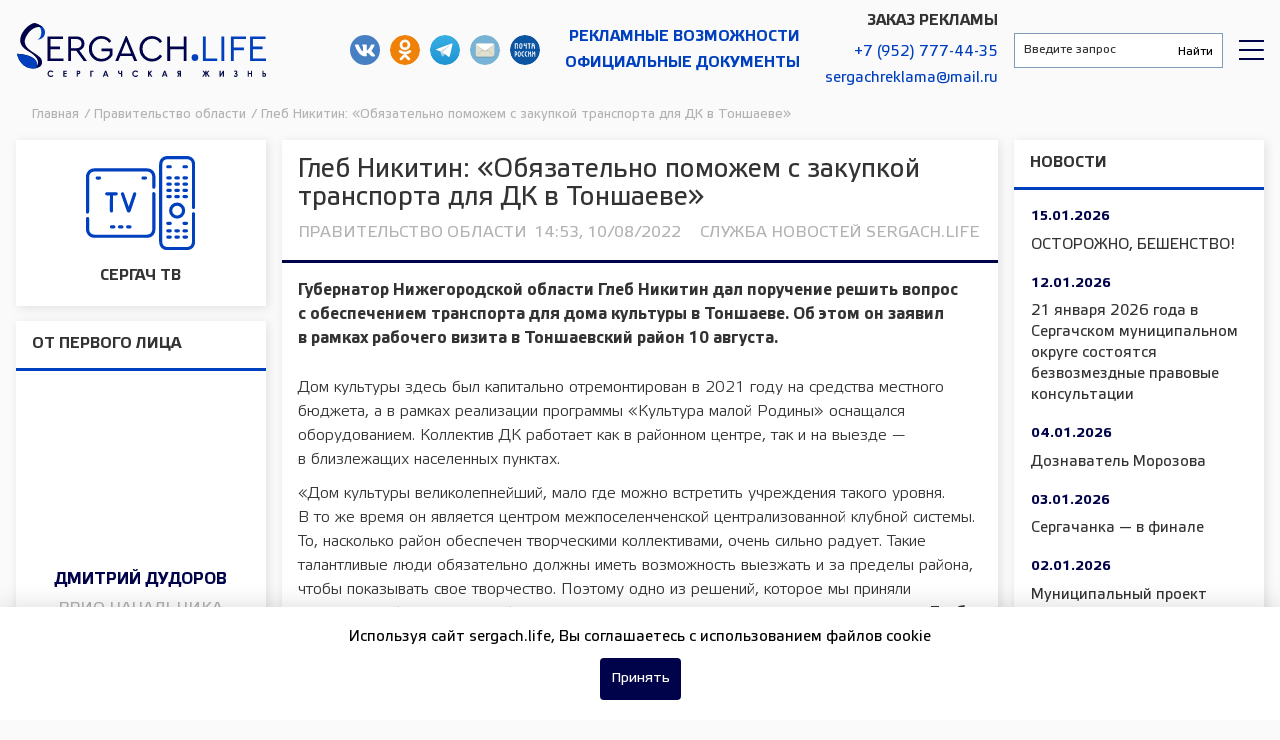

--- FILE ---
content_type: text/html; charset=UTF-8
request_url: https://sergach.life/news/gleb-nikitin-obyazatelno-pomozhem-s-zakupkoj-transporta-dlya-dk-v-tonshaeve/
body_size: 13861
content:
<!doctype html>
<html lang="ru-RU">
    <head>
        <meta charset="UTF-8">
        <meta name="viewport" content="width=device-width, initial-scale=1">
        <meta name='robots' content='index, follow, max-image-preview:large, max-snippet:-1, max-video-preview:-1' />

	<!-- This site is optimized with the Yoast SEO plugin v22.7 - https://yoast.com/wordpress/plugins/seo/ -->
	<title>Глеб Никитин: «Обязательно поможем с закупкой транспорта для ДК в Тоншаеве» | Сергачская жизнь, новости Сергача</title>
	<meta name="description" content="Губернатор Нижегородской области Глеб Никитин дал поручение решить вопрос с обеспечением транспорта для дома культуры в Тоншаеве. Об этом он заявил в рамках рабочего визита в Тоншаевский район 10 а..." />
	<link rel="canonical" href="https://sergach.life/news/gleb-nikitin-obyazatelno-pomozhem-s-zakupkoj-transporta-dlya-dk-v-tonshaeve/" />
	<meta property="og:locale" content="ru_RU" />
	<meta property="og:type" content="article" />
	<meta property="og:title" content="Глеб Никитин: «Обязательно поможем с закупкой транспорта для ДК в Тоншаеве» | Сергачская жизнь, новости Сергача" />
	<meta property="og:description" content="Губернатор Нижегородской области Глеб Никитин дал поручение решить вопрос с обеспечением транспорта для дома культуры в Тоншаеве. Об этом он заявил в рамках рабочего визита в Тоншаевский район 10 августа. Дом культуры здесь был капитально отремонтирован в 2021 году на средства местного бюджета, а в рамках реализации программы «Культура малой Родины» оснащался оборудованием. Коллектив ДК работает как в районном центре, так и на выезде — в близлежащих населенных пунктах. «Дом культуры великолепнейший, [&hellip;]" />
	<meta property="og:url" content="https://sergach.life/news/gleb-nikitin-obyazatelno-pomozhem-s-zakupkoj-transporta-dlya-dk-v-tonshaeve/" />
	<meta property="og:site_name" content="Сергачская жизнь, новости Сергача" />
	<meta name="twitter:card" content="summary_large_image" />
	<meta name="twitter:description" content="Губернатор Нижегородской области Глеб Никитин дал поручение решить вопрос с обеспечением транспорта для дома культуры в Тоншаеве. Об этом он заявил в рамках рабочего визита в Тоншаевский район 10 а..." />
	<!-- / Yoast SEO plugin. -->


<style id='wp-img-auto-sizes-contain-inline-css' type='text/css'>
img:is([sizes=auto i],[sizes^="auto," i]){contain-intrinsic-size:3000px 1500px}
/*# sourceURL=wp-img-auto-sizes-contain-inline-css */
</style>
<style id='classic-theme-styles-inline-css' type='text/css'>
/*! This file is auto-generated */
.wp-block-button__link{color:#fff;background-color:#32373c;border-radius:9999px;box-shadow:none;text-decoration:none;padding:calc(.667em + 2px) calc(1.333em + 2px);font-size:1.125em}.wp-block-file__button{background:#32373c;color:#fff;text-decoration:none}
/*# sourceURL=/wp-includes/css/classic-themes.min.css */
</style>
<link rel='stylesheet' id='ppress-frontend-css' href='https://sergach.life/wp-content/plugins/wp-user-avatar/assets/css/frontend.min.css?ver=4.15.9' type='text/css' media='all' />
<link rel='stylesheet' id='ppress-flatpickr-css' href='https://sergach.life/wp-content/plugins/wp-user-avatar/assets/flatpickr/flatpickr.min.css?ver=4.15.9' type='text/css' media='all' />
<link rel='stylesheet' id='ppress-select2-css' href='https://sergach.life/wp-content/plugins/wp-user-avatar/assets/select2/select2.min.css?ver=6.9' type='text/css' media='all' />
<link rel='stylesheet' id='sergach-style-css' href='https://sergach.life/wp-content/themes/sergach/css/styles.min.css?ver=1768816089' type='text/css' media='all' />
<link rel='stylesheet' id='owl-carousel-css' href='https://sergach.life/wp-content/themes/sergach/css/owl.carousel.min.css?ver=0.6.4' type='text/css' media='all' />
<link rel='stylesheet' id='owl-theme-default-css' href='https://sergach.life/wp-content/themes/sergach/css/owl.theme.default.min.css?ver=0.6.4' type='text/css' media='all' />
<link rel='stylesheet' id='fancybox-css' href='https://sergach.life/wp-content/themes/sergach/css/jquery.fancybox.min.css?ver=0.6.4' type='text/css' media='all' />
<script type="text/javascript" src="https://sergach.life/wp-includes/js/jquery/jquery.min.js?ver=3.7.1" id="jquery-core-js"></script>
<script type="text/javascript" src="https://sergach.life/wp-includes/js/jquery/jquery-migrate.min.js?ver=3.4.1" id="jquery-migrate-js"></script>
<script type="text/javascript" src="https://sergach.life/wp-content/plugins/wp-user-avatar/assets/flatpickr/flatpickr.min.js?ver=4.15.9" id="ppress-flatpickr-js"></script>
<script type="text/javascript" src="https://sergach.life/wp-content/plugins/wp-user-avatar/assets/select2/select2.min.js?ver=4.15.9" id="ppress-select2-js"></script>
<script type="text/javascript" src="https://sergach.life/wp-content/themes/sergach/js/jquery.fancybox.min.js?ver=0.6.4" id="fancybox-js"></script>
        <link rel="apple-touch-icon" sizes="180x180" href="/wp-content/themes/sergach/apple-touch-icon.png">
        <link rel="icon" type="image/png" sizes="32x32" href="/wp-content/themes/sergach/favicon-32x32.png">
        <link rel="icon" type="image/png" sizes="16x16" href="/wp-content/themes/sergach/favicon-16x16.png">
        <link rel="manifest" href="/wp-content/themes/sergach/site.webmanifest">
        <link rel="mask-icon" href="/wp-content/themes/sergach/safari-pinned-tab.svg" color="#5bbad5">
        <meta name="msapplication-TileColor" content="#2d89ef">
        <meta name="theme-color" content="#ffffff">
        <link rel="preload" href="/wp-content/themes/sergach/fonts/webfonts/fa-brands-400.woff2" as="font" type="font/woff2" crossorigin>
        <link rel="preload" href="/wp-content/themes/sergach/fonts/webfonts/fa-regular-400.woff2" as="font" type="font/woff2" crossorigin>
        <link rel="preload" href="/wp-content/themes/sergach/fonts/webfonts/fa-solid-900.woff2" as="font" type="font/woff2" crossorigin>
        <link rel="preload" href="/wp-content/themes/sergach/fonts/Elektra/Elektra.ttf" as="font" type="font/ttf" crossorigin>
        <link rel="preload" href="/wp-content/themes/sergach/fonts/Elektra/ElektraBold.ttf" as="font" type="font/ttf" crossorigin>
        <!-- Yandex.Metrika counter -->
        <script type="text/javascript" >
            (function(m,e,t,r,i,k,a){m[i]=m[i]||function(){(m[i].a=m[i].a||[]).push(arguments)};
                m[i].l=1*new Date();k=e.createElement(t),a=e.getElementsByTagName(t)[0],k.async=1,k.src=r,a.parentNode.insertBefore(k,a)})
            (window, document, "script", "https://mc.yandex.ru/metrika/tag.js", "ym");

            ym(88873691, "init", {
                clickmap:true,
                trackLinks:true,
                accurateTrackBounce:true
            });
        </script>
        <noscript><div><img src="https://mc.yandex.ru/watch/88873691" style="position:absolute; left:-9999px;" alt="" /></div></noscript>
        <!-- /Yandex.Metrika counter -->
    </head>

    <body>
        <section id="header">
                                    <div class="header__wrapper nx-flex-row-btw-c">
                <div class="header__logo-wrapper">
                    <a class="main-logo" href="/" title="Сергачская жизнь">Сергачская жизнь</a>
                </div>
                <div class="header__info-wrapper nx-flex-row-r-c">
                    <div class="header-social__wrapper nx-flex-row-c-c">
                        <a class="header__social-icon vk" href="https://vk.com/sergach.life" target="_blank" title="Наша группа в ВКонтакте">Наша группа в ВКонтакте</a>
                                                <a class="header__social-icon ok" href="https://ok.ru/sergach.l" target="_blank" title="Мы в одноклассниках">Мы в одноклассниках</a>
                        <a class="header__social-icon telegram" href="https://t.me/sergachlife" target="_blank" title="Наш Telegram">Наш Telegram</a>
                        <a class="header__social-icon mail-post" href="mailto:sergach_gazeta@list.ru" target="_blank" title="Письмо в газету">sergach_gazeta@list.ru</a>
                        <a class="header__social-icon russianpost" href="https://podpiska.pochta.ru/press/ПИ198" target="_blank" title="Подпсика на газету">Подпсика на газету</a>
                    </div>
                    <div class="header-contact__wrapper adv nx-flex-col-r-c">
                        <a class="header__contact-item" href="/advertisement/">Рекламные возможности</a>
                        <a class="header__contact-item" href="/official/">Официальные документы</a>
                    </div>
                    <div class="header-contact__wrapper nx-flex-col-r-c">
                        <span class="header-contact-label">Заказ рекламы</span>
                        <a class="header__contact-item" href="tel:+79527774435">+7 (952) 777-44-35</a>
                        <a class="header__contact-item" href="mailto:sergachreklama@mail.ru">sergachreklama@mail.ru</a>
                    </div>
                </div>
                <div class="header__search-wrapper nx-flex-row-btw-c">
                    <div class="header__search-form">
                        <div class="ya-site-form ya-site-form_inited_no" data-bem="{&quot;action&quot;:&quot;https://sergach.life/search/&quot;,&quot;arrow&quot;:false,&quot;bg&quot;:&quot;transparent&quot;,&quot;fontsize&quot;:12,&quot;fg&quot;:&quot;#000000&quot;,&quot;language&quot;:&quot;ru&quot;,&quot;logo&quot;:&quot;rb&quot;,&quot;publicname&quot;:&quot;Поиск по сайту Сергачская жизнь&quot;,&quot;suggest&quot;:true,&quot;target&quot;:&quot;_self&quot;,&quot;tld&quot;:&quot;ru&quot;,&quot;type&quot;:2,&quot;usebigdictionary&quot;:true,&quot;searchid&quot;:2581744,&quot;input_fg&quot;:&quot;#333333&quot;,&quot;input_bg&quot;:&quot;#ffffff&quot;,&quot;input_fontStyle&quot;:&quot;normal&quot;,&quot;input_fontWeight&quot;:&quot;normal&quot;,&quot;input_placeholder&quot;:&quot;Введите запрос&quot;,&quot;input_placeholderColor&quot;:&quot;#333333&quot;,&quot;input_borderColor&quot;:&quot;#7f9db9&quot;}">
                            <form action="https://yandex.ru/search/site/" method="get" target="_self" accept-charset="utf-8">
                                <input type="hidden" name="searchid" value="2581744"/><input type="hidden" name="l10n" value="ru" />
                                <input type="hidden" name="reqenc" value="" />
                                <input type="search" name="text" value="" />
                                <input type="submit" value="Найти" />
                            </form>
                        </div>
                        <script type="text/javascript">(function(w,d,c){var s=d.createElement('script'),h=d.getElementsByTagName('script')[0],e=d.documentElement;if((' '+e.className+' ').indexOf(' ya-page_js_yes ')===-1){e.className+=' ya-page_js_yes';}s.type='text/javascript';s.async=true;s.charset='utf-8';s.src=(d.location.protocol==='https:'?'https:':'http:')+'//site.yandex.net/v2.0/js/all.js';h.parentNode.insertBefore(s,h);(w[c]||(w[c]=[])).push(function(){Ya.Site.Form.init()})})(window,document,'yandex_site_callbacks');</script>
                    </div>
                    <div class="header__rubric-menu-wrap">
                        <div id="rubricMenu" class="rubric__menu-button"></div>
                        <div id="rubricMenuWrapper" class="rubric__menu-wrapper">
                            <div class="rubric__menu-title">Рубрики</div>
                            <div class="menu-rubriki-container"><ul id="menu-rubriki" class="menu"><li id="menu-item-90" class="menu-item menu-item-type-taxonomy menu-item-object-category menu-item-90"><a href="https://sergach.life/zhkh/">ЖКХ</a></li>
<li id="menu-item-91" class="menu-item menu-item-type-taxonomy menu-item-object-category menu-item-91"><a href="https://sergach.life/health/">Здоровье</a></li>
<li id="menu-item-2703" class="menu-item menu-item-type-taxonomy menu-item-object-category menu-item-2703"><a href="https://sergach.life/blagoustrojstvo/">Благоустройство</a></li>
<li id="menu-item-2705" class="menu-item menu-item-type-taxonomy menu-item-object-category menu-item-2705"><a href="https://sergach.life/vektor-razvitiya/">Вектор развития</a></li>
<li id="menu-item-93" class="menu-item menu-item-type-taxonomy menu-item-object-category menu-item-93"><a href="https://sergach.life/culture/">Культура</a></li>
<li id="menu-item-94" class="menu-item menu-item-type-taxonomy menu-item-object-category menu-item-94"><a href="https://sergach.life/novosti/">Новости</a></li>
<li id="menu-item-95" class="menu-item menu-item-type-taxonomy menu-item-object-category menu-item-95"><a href="https://sergach.life/education/">Образование</a></li>
<li id="menu-item-96" class="menu-item menu-item-type-taxonomy menu-item-object-category menu-item-96"><a href="https://sergach.life/society/">Общество</a></li>
<li id="menu-item-97" class="menu-item menu-item-type-taxonomy menu-item-object-category current-news-ancestor current-menu-parent current-news-parent menu-item-97"><a href="https://sergach.life/government/">Правительство области</a></li>
<li id="menu-item-340" class="menu-item menu-item-type-taxonomy menu-item-object-category menu-item-340"><a href="https://sergach.life/sport/">Спорт</a></li>
<li id="menu-item-2704" class="menu-item menu-item-type-taxonomy menu-item-object-category menu-item-2704"><a href="https://sergach.life/usadba/">Усадьба</a></li>
<li id="menu-item-99" class="menu-item menu-item-type-taxonomy menu-item-object-category menu-item-99"><a href="https://sergach.life/selskoe-hozyajstvo/">Сельское хозяйство</a></li>
<li id="menu-item-100" class="menu-item menu-item-type-taxonomy menu-item-object-category menu-item-100"><a href="https://sergach.life/specproekty/">Спецпроекты</a></li>
<li id="menu-item-6213" class="menu-item menu-item-type-custom menu-item-object-custom menu-item-6213"><a href="/sergach-tv/">Эфир Сергач ТВ</a></li>
</ul></div>                        </div>
                    </div>
                </div>
            </div>
        </section>

        <div class="breadcrumbs" itemscope itemtype="http://schema.org/BreadcrumbList"><span itemprop="itemListElement" itemscope itemtype="http://schema.org/ListItem"><a href="https://sergach.life/" itemprop="item" class="home"><span itemprop="name">Главная</span><span itemprop="position" content="1"></span></a></span> <span class="separator">/</span> <span itemprop="itemListElement" itemscope itemtype="http://schema.org/ListItem"><a href="https://sergach.life/government/" itemprop="item"><span itemprop="name">Правительство области</span><span itemprop="position" content="2"></span></a></span> <span class="separator">/</span> <span class="current">Глеб Никитин: «Обязательно поможем с закупкой транспорта для ДК в Тоншаеве»</span></div><!-- .breadcrumbs -->
        <section id="content">
                                        <div class="sidebar__wrapper">
                        <div class="front-button img-small">
    <a href="/sergach-tv/" >
					<img src="/wp-content/themes/sergach/img/tv_icon.svg" alt="Сергач ТВ">
							<div class="btn-title">
					Сергач ТВ				</div>
					    </a>
</div>
<div class="loop__wrapper blockInterview">
    
        <div class="interview">
            <div class="interview__title">
                <span>От первого лица</span>
            </div>
                            <div class="interview__block">
                    <div class="image-wrapper interview__thumbnail">
                        <div data-bg="https://sergach.life/wp-content/uploads/2022/07/395_.jpg" class="cover-pic interview__thumbnail-preview" style="width:100%; height:100%; background-position: center; background-repeat: no-repeat;"></div>
                    </div>
                    <div class="interview__description">
                        <a href="https://sergach.life/interview/dorogi-pod-kontrolem/">
                            <span class="interview__author-name">Дмитрий Дудоров</span>
                                                            <span class="interview__author-position">
                                    врио начальника ОГИБДД МО МВД России «Сергачский»                                </span>
                                                        <p class="interview__author-excerpt">«Дороги –  под контролем»</p>
                        </a>
                    </div>
                </div>
                        </div>
   <div class="front-button ">
    <a href="/interview/" >
					Все интервью		    </a>
</div>
</div>
		<div class="ad-banner ">
			
							
				<div class="ad-banner__content adv_b" data-unique-post="22030"  >
					<a target="_blank" rel="nofollow" href="https://download.max.ru/">
						<div class="ad-banner__image">
															<img data-src="https://sergach.life/wp-content/uploads/2025/09/1080x1920-2-576x1024.png" alt="">
													</div>
					</a>
				</div>
				
						
		</div>
		
		
    <div id="custom_html-2" class="widget_text loop__wrapper widget widget_area_1_l"><div class="section-title"><span>Полезно</div></span><div class="textwidget custom-html-widget"><div class="loop__wrapper phone-list">
	<div class="item-row">
		<p class="item-name">Пожарно-спасательная часть</p> 
		<p><a href="tel:+78319155873">+7 (83191) 5-50-42</a></p> 
		<p><a href="tel:+78319155873">+7 (83191) 5-58-73</a></p> 
	</div>
	<div class="item-row">
		<p class="item-name">Межмуниципальный отдел МВД России</p> 
		<p><a href="tel:+78319152580">+7 (83191) 5-25-80</a></p> 
	</div>
	<div class="item-row">
		<p class="item-name">Центральная районная больница</p> 
		<p><a href="tel:+78319152993">+7 (83191) 5-29-93</a></p> 
	</div>
	<div class="item-row">
		<p class="item-name">Единая дежурно-диспетчерская служба</p> 
		<p><a href="tel:+78319154700">+7 (83191) 5-47-00</a></p> 
	</div>
	<div class="item-row">
		<p class="item-name">Аварийная газовая служба</p> 
		<p><a href="tel:+78319154802">+7 (83191) 5-48-02</a></p> 
	</div>
	<div class="item-row">
		<p class="item-name">ОГИБДД МО МВД России</p> 
		<p><a href="tel:+78319152580">+7 831 915-25-80</a></p> 
	</div>
		<div class="item-row">
		<p class="item-name">Управление образования</p> 
		<p><a href="tel:+78319152686">+7 (83191) 5-26-86</a></p> 
	</div>
		<div class="item-row">
		<p class="item-name">Районный центр культуры и досуга</p> 
		<p><a href="tel:+78319151465">+7 (83191) 5-14-65</a></p> 
	</div>
		<div class="item-row">
		<p class="item-name">ФОК «Лидер»</p> 
		<p><a href="tel:+78319157859">+7 (83191) 5-78-59</a></p> 
	</div>
	<div class="item-row">
		<p class="item-name">МФЦ</p> 
		<p><a href="tel:+78319152873">+7 (83191) 5-28-73</a></p> 
	</div>
	<div class="item-row">
		<p class="item-name">Управление социальной защиты населения</p> 
		<p><a href="tel:+78319151138">+7 (83191) 5-11-38</a></p> 
	</div>
	<div class="item-row">
		<p class="item-name">ЗАГС</p> 
		<p><a href="tel:+78319152890">+7 (83191) 5-28-90</a></p> 
	</div>
	<div class="item-row">
		<p class="item-name">Отдел опеки и попечительства</p> 
		<p><a href="tel:+78319152911">+7 (83191) 5-29-11</a></p> 
	</div>
	<div class="item-row">
		<p class="item-name">Фонда социального страхования</p> 
		<p><a href="tel:+78319151157">+7 (83191) 5-11-57</a></p> 
	</div>
	<div class="item-row">
		<p class="item-name">Государственная жилищная инспекция</p> 
		<p><a href="tel:+78319151084">+7 (83191) 5-10-84</a></p> 
	</div>
	<div class="item-row">
		<p class="item-name">Роспотребнадзор</p> 
		<p><a href="tel:+78319151371">+7 (83191) 5-13-71</a></p> 
	</div>
</div></div></div>
    		<div class="ad-banner ">
			
							
				<div class="ad-banner__content adv_b" data-unique-post="16694"  >
					<a target="_blank" rel="nofollow" href="служунн.рф">
						<div class="ad-banner__image">
															<img data-src="https://sergach.life/wp-content/uploads/2025/01/Plakat_210x297mm3mm-bleed-ver.3_curves-kopiya-730x1024.jpg" alt="">
													</div>
					</a>
				</div>
				
						
		</div>
		
		
	<div class="buttonsBlock">
		
		<div class="front-button ">
    <a href="/mail/" >
					Письмо в Газету		    </a>
</div>

        <div id="vk_widget"></div>

    </div>
	
			<div class="ad-banner ">
			
							
				<div class="ad-banner__content adv_b" data-unique-post="16694"  >
					<a target="_blank" rel="nofollow" href="служунн.рф">
						<div class="ad-banner__image">
															<img data-src="https://sergach.life/wp-content/uploads/2025/01/Plakat_210x297mm3mm-bleed-ver.3_curves-kopiya-730x1024.jpg" alt="">
													</div>
					</a>
				</div>
				
						
		</div>
		
	                </div>
                        <div class="main__wrapper "><div class="post_content__wrapper" data-post="1734">

	                <article>
                    <div class="article__meta" style="display:none;" itemscope="" itemtype="https://schema.org/NewsArticle">
                        <div itemprop="datePublished">2022-08-10T14:53:01+03:00</div>
                        <div itemprop="dateModified">2022-08-10T14:53:01+03:00</div>
                        <div itemprop="mainEntityOfPage">https://sergach.life/news/gleb-nikitin-obyazatelno-pomozhem-s-zakupkoj-transporta-dlya-dk-v-tonshaeve/</div>
                        <div itemprop="headline">Глеб Никитин: «Обязательно поможем с закупкой транспорта для ДК в Тоншаеве»</div>
                                                    <div itemprop="image">https://sergach.life/wp-content/themes/sergach/img/no-photo.jpg</div>
                                                <div itemprop="publisher" itemscope="" itemtype="http://schema.org/Organization">
                            <div itemprop="name">Сергачская жизнь, новости Сергача</div>
                            <div itemprop="logo" itemscope="" itemtype="https://schema.org/ImageObject">
                                <div itemprop="url">https://sergach.life/wp-content/themes/sergach/img/sergach-logo.jpg</div>
                            </div>
                        </div>
                        <div itemprop="author" itemscope="" itemtype="http://schema.org/Organization">
                            <div itemprop="name">Сергачская жизнь, новости Сергача</div>
                            <div itemprop="logo" itemscope="" itemtype="https://schema.org/ImageObject">
                                <div itemprop="url">https://sergach.life/wp-content/themes/sergach/img/sergach-logo.jpg</div>
                            </div>
                        </div>
                    </div>
                    <div class="article__header">
                        <div class="article__title"><h1>Глеб Никитин: «Обязательно поможем с закупкой транспорта для ДК в Тоншаеве»</h1></div>
                        <div class="article__info">
                                                            <div class="article__rubric"><a href="https://sergach.life/government/">Правительство области</a></div>
                                                        <div class="article__time">14:53, 10/08/2022</div>
                            <div class="article__author">
                                                                    <a href="https://sergach.life/author/sergach_life/" title="Записи Служба новостей Sergach.Life" rel="author">Служба новостей Sergach.Life</a>                                                            </div>
                        </div>
                                            </div>
                                                                                <div class="article__content">
                        <div>
<p class="bolder-text with-indent">Губернатор Нижегородской области <strong>Глеб Никитин</strong> дал поручение решить вопрос с обеспечением транспорта для дома культуры в Тоншаеве. Об этом он заявил в рамках рабочего визита в Тоншаевский район 10 августа.</p>
<p>Дом культуры здесь был капитально отремонтирован в 2021 году на средства местного бюджета, а в рамках реализации программы «Культура малой Родины» оснащался оборудованием. Коллектив ДК работает как в районном центре, так и на выезде — в близлежащих населенных пунктах.</p>
<p>«Дом культуры великолепнейший, мало где можно встретить учреждения такого уровня. В то же время он является центром межпоселенченской централизованной клубной системы. То, насколько район обеспечен творческими коллективами, очень сильно радует. Такие талантливые люди обязательно должны иметь возможность выезжать и за пределы района, чтобы показывать свое творчество. Поэтому одно из решений, которое мы приняли сегодня, — обеспечить приобретение транспорта для нужд дома культуры», — сказал <strong>Глеб Никитин</strong>.</p>
<p>Покупка транспорта позволит творческим коллективам Дома культуры принимать участие в областных и межрегиональных конкурсах и фестивалях, а также продолжать работу в близлежащих селах и деревнях. Всего в районе проживает более 18 тысяч человек, почти половина — в сельской местности. При этом в 55 из 67 населенных пунктов нет стационарных учреждений культуры.</p>
<p>«С 2018 года в ДК Тоншаева размещается и детская музыкальная школа. Конечно, сотрудникам и воспитанникам здесь тесно. Но в этом году под нее уже капитально ремонтируют отдельное здание на 450 квадратных метров по <strong>нацпроекту «Культура»</strong>, — сообщил <strong>Глеб Никитин</strong>.</p>
<p>В целом межпоселенческая централизованная клубная система Тоншаева объединяет 17 учреждений. На базе ДК в районном центре проходят выступления более 160 творческих коллективов, восемь из которых имеют статус образцовых ансамблей.</p>
<p>Напомним, <strong>нацпроект «Культура»</strong> разработан в соответствии с указом президента РФ <strong>Владимира Путина </strong>«О национальных целях и стратегических задачах развития Российской Федерации на период до 2024 года». Реализация нацпроекта началась 1 января 2019 года. Он включает три федеральных проекта: «Культурная среда», «Творческие люди» и «Цифровая культура».</p>
</div>
<p><!-- /wp:post-content --><!-- /wp:freeform --></p>
                        <div class="article__news-block">
				<div class="section-title"><span>Еще новости по теме</span></div>
				<div class="loop__wrapper">
					<div class="loop__body">
						<div class="loop__item-row">
                <div class="loop__item-row-wrapper loop__item-vc-news-wrapper">
                    <div class="loop__item-row-content">
                        <a href="https://sergach.life/news/v-posjolke-kaliniha-voskresenskogo-okruga-vruchili-kljuchi-ot-kvartir-detyam-sirotam/">
                            <div class="loop__item-row-description">
                                <div class="loop__item-row-title">В посёлке Калиниха Воскресенского округа вручили ключи от квартир детям-сиротам</div>
                            </div>
                        </a>
                    </div>
                </div>
            </div><div class="loop__item-row">
                <div class="loop__item-row-wrapper loop__item-vc-news-wrapper">
                    <div class="loop__item-row-content">
                        <a href="https://sergach.life/news/na-11-uvelichilas-vyrabotka-na-nizhegorodskoj-mebelnoj-fabrike-blagodarya-fedproektu-proizvoditelnost-truda/">
                            <div class="loop__item-row-description">
                                <div class="loop__item-row-title">На 11% увеличилась выработка на нижегородской мебельной фабрике благодаря федпроекту «Производительность труда»</div>
                            </div>
                        </a>
                    </div>
                </div>
            </div><div class="loop__item-row">
                <div class="loop__item-row-wrapper loop__item-vc-news-wrapper">
                    <div class="loop__item-row-content">
                        <a href="https://sergach.life/news/ekonomiya-po-torgam-v-nizhegorodskoj-oblasti-v-2025-godu-sostavila-3-7-mlrd-rublej/">
                            <div class="loop__item-row-description">
                                <div class="loop__item-row-title">Экономия по торгам в Нижегородской области в 2025 году составила 3,7 млрд рублей</div>
                            </div>
                        </a>
                    </div>
                </div>
            </div>
					</div>
				</div>
			</div>                    </div>
                    <div class="article__incidents-description">
                        Подписывайтесь на нашу группу в <a href="https://vk.com/club161621027" target="_blank">ВКонтакте</a> и включайтесь в жизнь нашего района!
                    </div>
                                    </article>
            
		<div class="post_widget__wrapper">
			<div id="popular_posts_article_widget-3" class="loop__wrapper widget widget_area_article"><div class="section-title"><span>Выбор читателей</div></span>			<div class="widget-popular loop__wrapper">
				<div class="loop__body">
												<div class="loop__item-row">
								<div class="loop__item-row-wrapper">
									<div class="loop__item-row-content">
										<a href="https://sergach.life/news/dostizheniya-uhodyashhego-goda/">
											<div class="post_thumbnail"></div>
											<div class="loop__item-row-preview">
                                                												<div class="loop__item-row-thumbnail" data-bg="https://sergach.life/wp-content/uploads/2025/12/IMG_20251218_102639_751-150x150.jpg" style="width:100%;height:100%;position:relative;background-position:center;background-repeat:no-repeat;background-size:100%;"></div>
											</div>
											<div class="loop__item-row-excerpt">Достижения уходящего года</div>
										</a>
									</div>
								</div>
							</div>
												<div class="loop__item-row">
								<div class="loop__item-row-wrapper">
									<div class="loop__item-row-content">
										<a href="https://sergach.life/news/doznavatel-morozova/">
											<div class="post_thumbnail"></div>
											<div class="loop__item-row-preview">
                                                												<div class="loop__item-row-thumbnail" data-bg="https://sergach.life/wp-content/uploads/2025/12/IMG_1977-150x150.jpg" style="width:100%;height:100%;position:relative;background-position:center;background-repeat:no-repeat;background-size:100%;"></div>
											</div>
											<div class="loop__item-row-excerpt">Дознаватель Морозова</div>
										</a>
									</div>
								</div>
							</div>
												<div class="loop__item-row">
								<div class="loop__item-row-wrapper">
									<div class="loop__item-row-content">
										<a href="https://sergach.life/news/novogodnij-konkurs-igrushek/">
											<div class="post_thumbnail"></div>
											<div class="loop__item-row-preview">
                                                												<div class="loop__item-row-thumbnail" data-bg="https://sergach.life/wp-content/uploads/2025/12/DKcnKnHHR9nweBGZIiiYxopCxJxVTL6PcsawFZO6edXjyqinx0YUCdJlitQVG6_BXynMxx1LDWk2xVZffqdKj1hx-150x150.jpg" style="width:100%;height:100%;position:relative;background-position:center;background-repeat:no-repeat;background-size:100%;"></div>
											</div>
											<div class="loop__item-row-excerpt">Новогодний конкурс игрушек</div>
										</a>
									</div>
								</div>
							</div>
									</div>
			</div>
		</div>		</div>
	
		
</div>

	        													<div class="pagination__wrap">
						<p class="pagination history-back__block">
														<a class="pagination__next" rel="nofollow" href="https://sergach.life/news/v-tankovyj-batalon-imeni-kozmy-minina-prodolzhaetsya-nabor-kontraktnikov/">Следующая запись <i class="fas fa-arrow-right"></i></a>
						</p>
						<div class="page-load-status">
							<div class="loader-ellips infinite-scroll-request">
								<span class="loader-ellips__dot"></span>
								<span class="loader-ellips__dot"></span>
								<span class="loader-ellips__dot"></span>
								<span class="loader-ellips__dot"></span>
							</div>
							<p class="infinite-scroll-last">Больше нет записей для загрузки</p>
							<p class="infinite-scroll-error">Нет записей для подгрузки</p>
						</div>
					</div>
							
                </div>
                                                    <div class="sidebar__wrapper">
                        <div class="loop__wrapper newsFeed">
	            <div class="news-feed">
            <div class="news-feed__title">
                <span>Новости</span>
            </div>
                                                                <div class="news-feed__block">
                        <a href="https://sergach.life/news/ostorozhno-beshenstvo-3/">
                            <div class="news-feed__time">15.01.2026</div>
                            <div class="news-feed__header">ОСТОРОЖНО, БЕШЕНСТВО!</div>
                        </a>
                    </div>
                                                                                                <div class="news-feed__block">
                        <a href="https://sergach.life/news/21-yanvarya-2026-goda-v-sergachskom-municipalnom-okruge-sostoyatsya-bezvozmezdnye-pravovye-konsultacii/">
                            <div class="news-feed__time">12.01.2026</div>
                            <div class="news-feed__header">21 января 2026 года в Сергачском муниципальном округе состоятся безвозмездные правовые консультации</div>
                        </a>
                    </div>
                                                                                                <div class="news-feed__block">
                        <a href="https://sergach.life/news/doznavatel-morozova/">
                            <div class="news-feed__time">04.01.2026</div>
                            <div class="news-feed__header">Дознаватель Морозова</div>
                        </a>
                    </div>
                                                                                                <div class="news-feed__block">
                        <a href="https://sergach.life/news/23956/">
                            <div class="news-feed__time">03.01.2026</div>
                            <div class="news-feed__header">Сергачанка &#8212; в финале</div>
                        </a>
                    </div>
                                                                                                <div class="news-feed__block">
                        <a href="https://sergach.life/news/municipalnyj-proekt-prikosnutsya-serdcem-k-detyam/">
                            <div class="news-feed__time">02.01.2026</div>
                            <div class="news-feed__header">Муниципальный проект «Прикоснуться сердцем» к детям</div>
                        </a>
                    </div>
                                                                                                <div class="news-feed__block">
                        <a href="https://sergach.life/news/novyj-fap-v-sele-kochko-pozharki/">
                            <div class="news-feed__time">01.01.2026</div>
                            <div class="news-feed__header">Новый ФАП в селе Кочко-Пожарки</div>
                        </a>
                    </div>
                                                                                                <div class="news-feed__block">
                        <a href="https://sergach.life/news/novogodnij-konkurs-igrushek/">
                            <div class="news-feed__time">31.12.2025</div>
                            <div class="news-feed__header">Новогодний конкурс игрушек</div>
                        </a>
                    </div>
                                                                                                <div class="news-feed__block">
                        <a href="https://sergach.life/news/nachalnik-kadrovogo-centra-rabota-rossii-sergachskogo-okruga-viktoriya-sinenkova/">
                            <div class="news-feed__time">31.12.2025</div>
                            <div class="news-feed__header">Начальник кадрового центра &#171;Работа России&#187; Сергачского округа Виктория Синенкова</div>
                        </a>
                    </div>
                                                    </div>
        <div class="front-button ">
    <a href="/news/" >
					Все новости		    </a>
</div>
	</div>		<div class="ad-banner ">
			
							
				<div class="ad-banner__content adv_b" data-unique-post="23430"  >
					<a target="_blank" rel="nofollow" href="https://osnovano.ru/">
						<div class="ad-banner__image">
															<img data-src="https://sergach.life/wp-content/uploads/2025/12/621x634.png" alt="">
													</div>
					</a>
				</div>
				
						
		</div>
		
	<div class="loop__wrapper govNews">
	            <div class="news-feed">
            <div class="news-feed__title">
                <span>Новости правительства</span>
            </div>
                                                                <div class="news-feed__block">
                        <a href="https://sergach.life/news/v-posjolke-kaliniha-voskresenskogo-okruga-vruchili-kljuchi-ot-kvartir-detyam-sirotam/">
                            <div class="news-feed__time">19.01.2026</div>
                            <div class="news-feed__header">В посёлке Калиниха Воскресенского округа вручили ключи от квартир детям-сиротам</div>
                        </a>
                    </div>
                                                                                                <div class="news-feed__block">
                        <a href="https://sergach.life/news/na-11-uvelichilas-vyrabotka-na-nizhegorodskoj-mebelnoj-fabrike-blagodarya-fedproektu-proizvoditelnost-truda/">
                            <div class="news-feed__time">19.01.2026</div>
                            <div class="news-feed__header">На 11% увеличилась выработка на нижегородской мебельной фабрике благодаря федпроекту «Производительность труда»</div>
                        </a>
                    </div>
                                                                                                <div class="news-feed__block">
                        <a href="https://sergach.life/news/ekonomiya-po-torgam-v-nizhegorodskoj-oblasti-v-2025-godu-sostavila-3-7-mlrd-rublej/">
                            <div class="news-feed__time">19.01.2026</div>
                            <div class="news-feed__header">Экономия по торгам в Нижегородской области в 2025 году составила 3,7 млрд рублей</div>
                        </a>
                    </div>
                                                    </div>
        	</div>		<div class="ad-banner ">
			
							
				<div class="ad-banner__content adv_b" data-unique-post="6509"  >
					<a target="_blank" rel="nofollow" href="https://sergach.life/news/kak-vypisat-gazetu-sergachskaya-zhizn-na-1-polugodie-2024-goda/">
						<div class="ad-banner__image">
															<img data-src="https://sergach.life/wp-content/uploads/2023/08/image_7181454_13621393.png" alt="">
													</div>
					</a>
				</div>
				
						
		</div>
		
	<div class="prnn__calendar-container">
    <table class="prnn__calendar" id="newsCalendar">
        <thead>
        <tr>
            <td></td>
        </tr>
        <tr>
            <td colspan="4">
                <select>
                    <option value="0">Январь</option>
                    <option value="1">Февраль</option>
                    <option value="2">Март</option>
                    <option value="3">Апрель</option>
                    <option value="4">Май</option>
                    <option value="5">Июнь</option>
                    <option value="6">Июль</option>
                    <option value="7">Август</option>
                    <option value="8">Сентябрь</option>
                    <option value="9">Октябрь</option>
                    <option value="10">Ноябрь</option>
                    <option value="11">Декабрь</option>
                </select>
            </td>
            <td colspan="3">
                <input class="yearInp" type="number" value="" min="2006" max="9999" size="4">
            </td>
        </tr>  
        <tr>
            <td>Пн</td>
            <td>Вт</td>
            <td>Ср</td>
            <td>Чт</td>
            <td>Пт</td>
            <td>Сб</td>
            <td>Вс</td>
        </tr>
        <tbody>
        </tbody>
    </table>
</div><div id="custom_posts_by_cat_widget-4" class="loop__wrapper widget widget_area_1_r"><div class="section-title"><span>Благоустройство</div></span>			<div class="widget-post loop__wrapper">
				<div class="loop__body">
												<div class="loop__item-row">
								<div class="loop__item-row-wrapper">
									<div class="loop__item-row-content">
										<a href="https://sergach.life/news/medved-zheleznodorozhnik-poyavilsya-na-stancii-v-sergache/">
											<div class="post_thumbnail"></div>
											<div class="loop__item-row-preview">
                                                												<div class="loop__item-row-thumbnail" data-bg="https://sergach.life/wp-content/uploads/2025/08/mmm-1-150x150.jpg" style="width:100%;height:100%;position:relative;background-position:center;background-repeat:no-repeat;background-size:100%;"></div>
											</div>
											<div class="loop__item-row-excerpt">Медведь &#8212; железнодорожник появился на станции в Сергаче</div>
										</a>
									</div>
								</div>
							</div>
												<div class="loop__item-row">
								<div class="loop__item-row-wrapper">
									<div class="loop__item-row-content">
										<a href="https://sergach.life/news/v-konkursnom-otbor11-proektov-ot-sergachskogo-okruga/">
											<div class="post_thumbnail"></div>
											<div class="loop__item-row-preview">
                                                												<div class="loop__item-row-thumbnail" data-bg="https://sergach.life/wp-content/uploads/2025/10/Vam-reshat-_1-150x150.jpg" style="width:100%;height:100%;position:relative;background-position:center;background-repeat:no-repeat;background-size:100%;"></div>
											</div>
											<div class="loop__item-row-excerpt">В конкурсном отборе губернаторского проекта инициативного бюджетирования &#171;Вам решать&#187; принимают участие 11 проектов от Сергачского округа</div>
										</a>
									</div>
								</div>
							</div>
												<div class="loop__item-row">
								<div class="loop__item-row-wrapper">
									<div class="loop__item-row-content">
										<a href="https://sergach.life/news/dostizheniya-uhodyashhego-goda/">
											<div class="post_thumbnail"></div>
											<div class="loop__item-row-preview">
                                                												<div class="loop__item-row-thumbnail" data-bg="https://sergach.life/wp-content/uploads/2025/12/IMG_20251218_102639_751-150x150.jpg" style="width:100%;height:100%;position:relative;background-position:center;background-repeat:no-repeat;background-size:100%;"></div>
											</div>
											<div class="loop__item-row-excerpt">Достижения уходящего года</div>
										</a>
									</div>
								</div>
							</div>
												<div class="loop__item-row">
								<div class="loop__item-row-wrapper">
									<div class="loop__item-row-content">
										<a href="https://sergach.life/news/v-sele-kochko-pozharki-postroili-novyj-fap/">
											<div class="post_thumbnail"></div>
											<div class="loop__item-row-preview">
                                                												<div class="loop__item-row-thumbnail" data-bg="https://sergach.life/wp-content/uploads/2025/09/IMG_20250904_092420-150x150.jpg" style="width:100%;height:100%;position:relative;background-position:center;background-repeat:no-repeat;background-size:100%;"></div>
											</div>
											<div class="loop__item-row-excerpt">В селе Кочко-Пожарки построили новый ФАП</div>
										</a>
									</div>
								</div>
							</div>
									</div>
			</div>
		</div>
                    </div>
                            </section>
			
			<div class="up-btn"><i class="fa fa-arrow-up" aria-hidden="true"></i></div>

			<footer id="footer">
                <div class="footer__menu">
                    <div class="age-cens">
                        <span>16+</span>
                    </div>
                    <div class="menu-menju-futera-container"><ul id="menu-menju-futera" class="menu"><li id="menu-item-135" class="menu-item menu-item-type-post_type menu-item-object-page menu-item-135"><a href="https://sergach.life/redaction/">Редакция</a></li>
<li id="menu-item-136" class="menu-item menu-item-type-post_type menu-item-object-page menu-item-136"><a href="https://sergach.life/advertisement/">Рекламные возможности</a></li>
</ul></div>                </div>
                <div class="simple-grid-container">
					<div class="simple-grid-item">
                        <div class="footer__legal">
                            <p><strong>Сергачская жизнь</strong></ p>
                            <p><strong>Сетевое издание:</strong> SERGACH.LIFE</p>
                            <p><strong>Учредители:</strong> Администрация Сергачского муниципального округа Нижегородской области (ОГРН 1025201099373), Совет депутатов Сергачского муниципального округа Нижегородской области (ОГРН 1025201106204), Муниципальное автономное учреждение Сергачского муниципального округа Нижегородской области «Сергачский информационный центр» (ОГРН 1245200012067).</p>                            
                            <p><strong>Регистрационный номер:</strong> Эл № ФС77-83719 от 12 августа 2022 г. Зарегистрировано Федеральной службой по надзору в сфере связи, информационных технологий и массовых коммуникаций</p>
                            <p><strong>Главный редактор:</strong> Чубикова Алина Александровна</p>
                                                        <p><strong>Заказ рекламы:</strong> <a href="tel:+78319155078">+7 (83191) 5-50-78</a>, <a href="tel:+79527774435">+7 (952) 777-44-35</a></p>
                            <p><strong>Журналисты:</strong> <a href="tel:+78319155008">+7 (83191) 5-50-08</a></p>
                            <p><strong>Главный редактор:</strong> <a href="tel:+78319155702">+7 (83191) 5-57-02</a></p>
                            <p><strong>Почта редакции:</strong> <a href="mailto:sergach_gazeta@list.ru">sergach_gazeta@list.ru</a></p>
                        </div>
					</div>
					<div class="simple-grid-item">
						<div class="footer__contacts">
                            <div class="footer__social">
                                <div class="footer__social-icon">
                                    <a href="https://vk.com/sergach.life" target="_blank" title="Наша группа в ВКонтакте"><i class="fab fa-vk"></i></a>
                                </div>
                                                                <div class="footer__social-icon">
                                    <a href="https://ok.ru/sergach.l" target="_blank" title="Мы в одноклассниках"><i class="fab fa-odnoklassniki"></i></a>
                                </div>
                                <div class="footer__social-icon">
                                    <a href="https://t.me/sergachlife" target="_blank" title="Наш Telegram"><i class="fab fa-telegram"></i></a>
                                </div>
                                <div class="footer__social-icon">
                                    <a href="https://podpiska.pochta.ru/press/ПИ198" target="_blank" title="Подпсика на газету"><i class="far fa-envelope"></i></a>
                                </div>
                            </div>
                            <div class="footer__contacts-info">
                                <div class="phone">
                                    <i class="fa fa-phone" aria-hidden="true"></i>
                                    <a href="tel:+78319155702">(831) 915-57-02</a>
                                </div>
                                <div class="address">
                                    <p>«Сергачская жизнь»<br/>607510, Нижегородская область,<br/> Сергачский р-н, Сергач г., Юбилейный п., 15</p>
                                </div>
                            </div>
                        </div>
					</div>
				</div>
                <div class="footer__copyright">
                    <p>Исключительные права на материалы, размещённые на ресурсе, в соответствии с законодательством Российской Федерации об охране результатов интеллектуальной деятельности принадлежат Сергачскому информационному центру, и не подлежат использованию другими лицами в какой бы то ни было форме без письменного разрешения правообладателя</p>
                </div>
                <div class="footer__informers">
                    <a href="https://metrika.yandex.ru/stat/?id=88873691&amp;from=informer" target="_blank" rel="nofollow">
                        <img src="https://informer.yandex.ru/informer/88873691/3_0_FFFFFFFF_EFEFEFFF_0_pageviews" style="width:88px; height:31px; border:0;" alt="Яндекс.Метрика" title="Яндекс.Метрика: данные за сегодня (просмотры, визиты и уникальные посетители)" class="ym-advanced-informer" data-cid="88873691" data-lang="ru" />
                    </a>
                </div>
							</footer>
			<script type="speculationrules">
{"prefetch":[{"source":"document","where":{"and":[{"href_matches":"/*"},{"not":{"href_matches":["/wp-*.php","/wp-admin/*","/wp-content/uploads/*","/wp-content/*","/wp-content/plugins/*","/wp-content/themes/sergach/*","/*\\?(.+)"]}},{"not":{"selector_matches":"a[rel~=\"nofollow\"]"}},{"not":{"selector_matches":".no-prefetch, .no-prefetch a"}}]},"eagerness":"conservative"}]}
</script>
<script type="text/javascript" id="ppress-frontend-script-js-extra">
/* <![CDATA[ */
var pp_ajax_form = {"ajaxurl":"https://sergach.life/wp-admin/admin-ajax.php","confirm_delete":"\u0412\u044b \u0443\u0432\u0435\u0440\u0435\u043d\u044b?","deleting_text":"\u0423\u0434\u0430\u043b\u0435\u043d\u0438\u0435...","deleting_error":"\u041f\u0440\u043e\u0438\u0437\u043e\u0448\u043b\u0430 \u043e\u0448\u0438\u0431\u043a\u0430. \u041f\u043e\u0436\u0430\u043b\u0443\u0439\u0441\u0442\u0430, \u043f\u043e\u043f\u0440\u043e\u0431\u0443\u0439\u0442\u0435 \u0435\u0449\u0435 \u0440\u0430\u0437.","nonce":"510109b49a","disable_ajax_form":"false","is_checkout":"0","is_checkout_tax_enabled":"0"};
//# sourceURL=ppress-frontend-script-js-extra
/* ]]> */
</script>
<script type="text/javascript" src="https://sergach.life/wp-content/plugins/wp-user-avatar/assets/js/frontend.min.js?ver=4.15.9" id="ppress-frontend-script-js"></script>
<script type="text/javascript" src="https://sergach.life/wp-content/themes/sergach/js/scripts.min.js?ver=0.3.1" id="sergach-main-js"></script>
<script type="text/javascript" src="https://sergach.life/wp-content/themes/sergach/js/jquery.lazyloadxt.min.js?ver=0.3.1" id="lazyload-js"></script>
<script type="text/javascript" src="https://sergach.life/wp-content/themes/sergach/js/jquery.lazyloadxt.bg.js?ver=0.3.1" id="lazyload-bg-js"></script>
<script type="text/javascript" src="https://sergach.life/wp-content/themes/sergach/js/infinite-scroll.pkgd.min.js?ver=0.3.1" id="infinite-scroll-js"></script>
<script type="text/javascript" src="https://sergach.life/wp-content/themes/sergach/js/owl.carousel.min.js?ver=0.3.1" id="owl-carousel-js"></script>
			                <link rel="stylesheet" id="fancybox" href="/wp-content/themes/sergach/css/jquery.fancybox.min.css" type="text/css" media="all" />
                <script src="/wp-content/themes/sergach/js/jquery.fancybox.min.js"></script>
                <link rel="stylesheet" id="owl-carousel" href="/wp-content/themes/sergach/css/owl.carousel.min.css" type="text/css" media="all" />
                <link rel="stylesheet" id="owl-theme-default" href="/wp-content/themes/sergach/css/owl.theme.default.min.css" type="text/css" media="all" />
                <script src="/wp-content/themes/sergach/js/owl.carousel.min.js"></script>
				<script type="text/javascript">
					(function($){
						
						$(window).load(function() {
							
							if (window.navigator.userAgent.match(/MSIE|Trident/) == null) {
								
								let nextURL;
								
								function updateNextURL(doc, isLast = false) {
                                    nextURL = (isLast) ? '/' : $(doc).find('.pagination__next').attr('href');
								}
								
								updateNextURL(document);
								
								let $container = $('.main__wrapper').infiniteScroll({
									path: function() {
										return nextURL;
									},
									append: '.post_content__wrapper',
									status: '.page-load-status',
									hideNav: '.pagination',
									history: 'replace',
									historyTitle: 'push',
									scrollThreshold: 4500,
									debug: false,
									onInit: function() {}
								});

                                $container.on('load.infiniteScroll', function(event, body) {

                                    var infScroll = $container.data('infiniteScroll'),
                                        isLast = false;
                                    if (infScroll.pageIndex == 3) {
                                        isLast = true;
                                    }

									updateNextURL(body, isLast);
								});
								
								$container.on('append.infiniteScroll', function(event, body, path, items, response) {
									
									$('[data-post]').last().insertBefore('.pagination__wrap');
									
									//Scripts Init
									$(window).lazyLoadXT();

                                    $('.owl-carousel').owlCarousel({items: 3,
                                        margin: 15,
                                        loop: false,
                                        autoplay: true,
                                        autoplayTimeout: 3000,
                                        autoplayHoverPause: true,
                                        dots: false,
                                        responsive: {
                                            500: {
                                                items: 1,
                                            },
                                            768: {
                                                items: 2,
                                            },
                                            1024: {
                                                items: 3,
                                            }
                                        }
                                    });

                                    $('.owl-carousel .item a').fancybox({
                                        thumbs: {
                                            autoStart: true
                                        }
                                    });

								});
								
								$container.on( 'error.infiniteScroll', function( event, error, path, response ) {
									console.error('Could not load: ' + path + '. ' + error);
								});
							}
						});
					})(jQuery)
				</script>
					        		<script type="text/javascript" src="//vk.com/js/api/openapi.js?97"></script>
        <script type="text/javascript">
            function vkWidgetInit() {
                var widgetWrapperWidth = document.querySelector('#vk_widget').clientWidth;
                document.querySelector('#vk_widget').innerHTML = '<div id="vk_groups"></div>';

                VK.Widgets.Group("vk_groups", {mode: 4, no_cover: 1, color1: 'FFFFFF', color2: '2B587A', color3: '5B7FA6', width: widgetWrapperWidth}, 161621027);
            }

            document.addEventListener('DOMContentLoaded', function() {
                vkWidgetInit();

                (function() {

                    window.addEventListener("resize", resizeThrottler, false);

                    var resizeTimeout;

                    function resizeThrottler() {
                        if (!resizeTimeout) {
                            resizeTimeout = setTimeout(function() {
                                resizeTimeout = null;
                                actualResizeHandler();
                            }, 66);
                        }
                    }

                    function actualResizeHandler() {
                        vkWidgetInit();
                    }

                })();
            });
        </script>
        <div class="block-cookie">
            <div class="text-cookie">Используя сайт sergach.life, Вы соглашаетесь c использованием файлов cookie</a></div>
            <button class="btn btn-red">Принять</button>
        </div>
	</body>
</html>

--- FILE ---
content_type: image/svg+xml
request_url: https://sergach.life/wp-content/themes/sergach/img/_icon-vk.svg
body_size: 826
content:
<svg xmlns="http://www.w3.org/2000/svg" viewBox="0 0 141.7 141.7" xmlns:v="https://vecta.io/nano"><path d="M49.1 0h43.5c39.7 0 49.1 9.4 49.1 49.1v43.5c0 39.7-9.4 49.1-49.1 49.1H49.1C9.4 141.7 0 132.3 0 92.6V49.1C0 9.4 9.4 0 49.1 0" fill="#4680c2"/><path d="M116 48.8c.7-2.2 0-3.8-3.1-3.8h-10.3c-2.6 0-3.8 1.4-4.5 2.9 0 0-5.3 12.8-12.7 21.1-2.4 2.4-3.5 3.2-4.8 3.2-.7 0-1.6-.8-1.6-3V48.7c0-2.6-.8-3.8-3-3.8H59.8c-1.6 0-2.6 1.2-2.6 2.4 0 2.5 3.7 3.1 4.1 10.1v15.2c0 3.3-.6 3.9-1.9 3.9-3.5 0-12-12.9-17.1-27.6-1-2.9-2-4-4.6-4H27.3c-3 0-3.5 1.4-3.5 2.9 0 2.7 3.5 16.3 16.3 34.3C48.6 94.4 60.7 101 71.6 101c6.6 0 7.4-1.5 7.4-4v-9.3c0-3 .6-3.5 2.7-3.5 1.5 0 4.2.8 10.3 6.7 7 7 8.2 10.2 12.1 10.2h10.3c3 0 4.4-1.5 3.6-4.4-.9-2.9-4.3-7.1-8.7-12.1-2.4-2.8-6-5.9-7.1-7.4-1.5-2-1.1-2.8 0-4.6-.1 0 12.5-17.8 13.8-23.8" fill="#fff"/></svg>